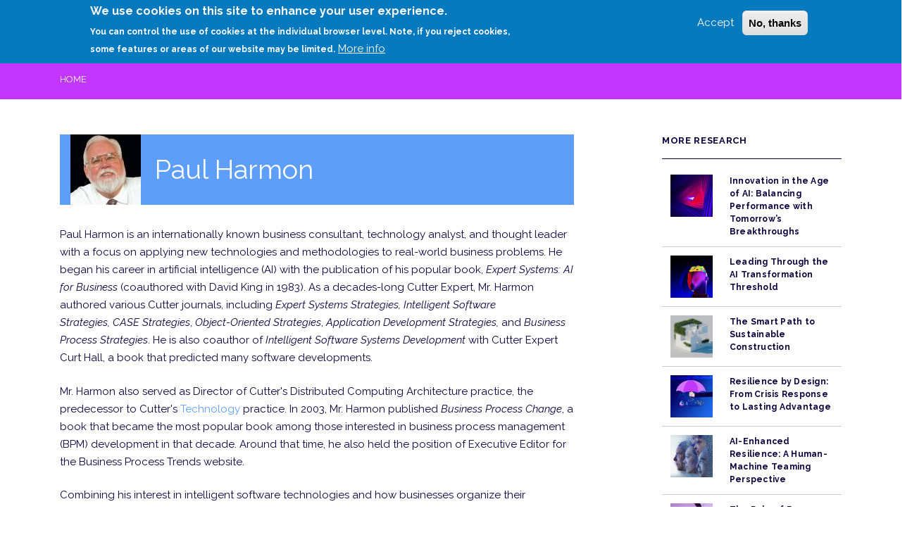

--- FILE ---
content_type: text/html; charset=UTF-8
request_url: https://www.cutter.com/experts/paul-harmon
body_size: 44675
content:
<!DOCTYPE html>
<html lang="en" dir="ltr" prefix="content: http://purl.org/rss/1.0/modules/content/  dc: http://purl.org/dc/terms/  foaf: http://xmlns.com/foaf/0.1/  og: http://ogp.me/ns#  rdfs: http://www.w3.org/2000/01/rdf-schema#  schema: http://schema.org/  sioc: http://rdfs.org/sioc/ns#  sioct: http://rdfs.org/sioc/types#  skos: http://www.w3.org/2004/02/skos/core#  xsd: http://www.w3.org/2001/XMLSchema# ">
  <head>
    <meta charset="utf-8" />
<script async src="https://www.googletagmanager.com/gtag/js?id=UA-1290853-5"></script>
<script>window.dataLayer = window.dataLayer || [];function gtag(){dataLayer.push(arguments)};gtag("js", new Date());gtag("config", "UA-1290853-5", {"groups":"default","anonymize_ip":true,"allow_ad_personalization_signals":false});</script>
<link rel="canonical" href="https://www.cutter.com/experts/paul-harmon" />
<meta name="Generator" content="Drupal 9 (https://www.drupal.org)" />
<meta name="MobileOptimized" content="width" />
<meta name="HandheldFriendly" content="true" />
<meta name="viewport" content="width=device-width, initial-scale=1, shrink-to-fit=no" />
<style>div#sliding-popup, div#sliding-popup .eu-cookie-withdraw-banner, .eu-cookie-withdraw-tab {background: #0779bf} div#sliding-popup.eu-cookie-withdraw-wrapper { background: transparent; } #sliding-popup h1, #sliding-popup h2, #sliding-popup h3, #sliding-popup p, #sliding-popup label, #sliding-popup div, .eu-cookie-compliance-more-button, .eu-cookie-compliance-secondary-button, .eu-cookie-withdraw-tab { color: #ffffff;} .eu-cookie-withdraw-tab { border-color: #ffffff;}#sliding-popup.sliding-popup-top { position: fixed; }</style>
<meta http-equiv="x-ua-compatible" content="ie=edge" />
<link rel="icon" href="/themes/stability/subtheme/images/favicon.ico" type="image/vnd.microsoft.icon" />
<script src="/sites/default/files/eu_cookie_compliance/eu_cookie_compliance.script.js?t5mbxe" defer></script>

    <title>| Cutter Consortium</title>
    <link rel="stylesheet" media="all" href="/core/modules/system/css/components/ajax-progress.module.css?t5mbxe" />
<link rel="stylesheet" media="all" href="/core/modules/system/css/components/align.module.css?t5mbxe" />
<link rel="stylesheet" media="all" href="/core/modules/system/css/components/autocomplete-loading.module.css?t5mbxe" />
<link rel="stylesheet" media="all" href="/core/modules/system/css/components/fieldgroup.module.css?t5mbxe" />
<link rel="stylesheet" media="all" href="/core/modules/system/css/components/container-inline.module.css?t5mbxe" />
<link rel="stylesheet" media="all" href="/core/modules/system/css/components/clearfix.module.css?t5mbxe" />
<link rel="stylesheet" media="all" href="/core/modules/system/css/components/details.module.css?t5mbxe" />
<link rel="stylesheet" media="all" href="/core/modules/system/css/components/hidden.module.css?t5mbxe" />
<link rel="stylesheet" media="all" href="/core/modules/system/css/components/item-list.module.css?t5mbxe" />
<link rel="stylesheet" media="all" href="/core/modules/system/css/components/js.module.css?t5mbxe" />
<link rel="stylesheet" media="all" href="/core/modules/system/css/components/nowrap.module.css?t5mbxe" />
<link rel="stylesheet" media="all" href="/core/modules/system/css/components/position-container.module.css?t5mbxe" />
<link rel="stylesheet" media="all" href="/core/modules/system/css/components/progress.module.css?t5mbxe" />
<link rel="stylesheet" media="all" href="/core/modules/system/css/components/reset-appearance.module.css?t5mbxe" />
<link rel="stylesheet" media="all" href="/core/modules/system/css/components/resize.module.css?t5mbxe" />
<link rel="stylesheet" media="all" href="/core/modules/system/css/components/sticky-header.module.css?t5mbxe" />
<link rel="stylesheet" media="all" href="/core/modules/system/css/components/system-status-counter.css?t5mbxe" />
<link rel="stylesheet" media="all" href="/core/modules/system/css/components/system-status-report-counters.css?t5mbxe" />
<link rel="stylesheet" media="all" href="/core/modules/system/css/components/system-status-report-general-info.css?t5mbxe" />
<link rel="stylesheet" media="all" href="/core/modules/system/css/components/tabledrag.module.css?t5mbxe" />
<link rel="stylesheet" media="all" href="/core/modules/system/css/components/tablesort.module.css?t5mbxe" />
<link rel="stylesheet" media="all" href="/core/modules/system/css/components/tree-child.module.css?t5mbxe" />
<link rel="stylesheet" media="all" href="/modules/contrib/imce/css/imce.input.css?t5mbxe" />
<link rel="stylesheet" media="all" href="/modules/custom/nikadevs_cms/support/css/feedback.css?t5mbxe" />
<link rel="stylesheet" media="all" href="/core/modules/views/css/views.module.css?t5mbxe" />
<link rel="stylesheet" media="all" href="/modules/contrib/eu_cookie_compliance/css/eu_cookie_compliance.css?t5mbxe" />
<link rel="stylesheet" media="all" href="/sites/default/files/css/responsive_menu_breakpoint.css?t5mbxe" />
<link rel="stylesheet" media="all" href="/libraries/mmenu/dist/mmenu.css?t5mbxe" />
<link rel="stylesheet" media="all" href="/modules/contrib/responsive_menu/css/responsive_menu.css?t5mbxe" />
<link rel="stylesheet" media="all" href="/themes/stability/css/components/user.css?t5mbxe" />
<link rel="stylesheet" media="all" href="/themes/stability/css/components/progress.css?t5mbxe" />
<link rel="stylesheet" media="all" href="/themes/stability/css/bootstrap.min.css?t5mbxe" />
<link rel="stylesheet" media="all" href="/themes/stability/css/font-awesome.min.css?t5mbxe" />
<link rel="stylesheet" media="all" href="/themes/stability/vendor/owl-carousel/owl.carousel.css?t5mbxe" />
<link rel="stylesheet" media="all" href="/themes/stability/vendor/owl-carousel/owl.theme.css?t5mbxe" />
<link rel="stylesheet" media="all" href="/themes/stability/vendor/magnific-popup/magnific-popup.css?t5mbxe" />
<link rel="stylesheet" media="all" href="/themes/stability/vendor/mediaelement/mediaelementplayer.css?t5mbxe" />
<link rel="stylesheet" media="all" href="/themes/stability/vendor/circliful/css/jquery.circliful.css?t5mbxe" />
<link rel="stylesheet" media="all" href="/themes/stability/css/theme.css?t5mbxe" />
<link rel="stylesheet" media="all" href="/themes/stability/css/theme-elements.css?t5mbxe" />
<link rel="stylesheet" media="all" href="/themes/stability/css/animate.min.css?t5mbxe" />
<link rel="stylesheet" media="all" href="/themes/stability/css/skins/blue.css?t5mbxe" />
<link rel="stylesheet" media="all" href="/themes/stability/css/components/affix.css?t5mbxe" />
<link rel="stylesheet" media="all" href="/themes/stability/css/components/alerts.css?t5mbxe" />
<link rel="stylesheet" media="all" href="/themes/stability/css/components/book.css?t5mbxe" />
<link rel="stylesheet" media="all" href="/themes/stability/css/components/comments.css?t5mbxe" />
<link rel="stylesheet" media="all" href="/themes/stability/css/components/contextual.css?t5mbxe" />
<link rel="stylesheet" media="all" href="/themes/stability/css/components/feed-icon.css?t5mbxe" />
<link rel="stylesheet" media="all" href="/themes/stability/css/components/field.css?t5mbxe" />
<link rel="stylesheet" media="all" href="/themes/stability/css/components/header.css?t5mbxe" />
<link rel="stylesheet" media="all" href="/themes/stability/css/components/help.css?t5mbxe" />
<link rel="stylesheet" media="all" href="/themes/stability/css/components/icons.css?t5mbxe" />
<link rel="stylesheet" media="all" href="/themes/stability/css/components/image-button.css?t5mbxe" />
<link rel="stylesheet" media="all" href="/themes/stability/css/components/item-list.css?t5mbxe" />
<link rel="stylesheet" media="all" href="/themes/stability/css/components/list-group.css?t5mbxe" />
<link rel="stylesheet" media="all" href="/themes/stability/css/components/node-preview.css?t5mbxe" />
<link rel="stylesheet" media="all" href="/themes/stability/css/components/page.css?t5mbxe" />
<link rel="stylesheet" media="all" href="/themes/stability/css/components/search-form.css?t5mbxe" />
<link rel="stylesheet" media="all" href="/themes/stability/css/components/shortcut.css?t5mbxe" />
<link rel="stylesheet" media="all" href="/themes/stability/css/components/sidebar.css?t5mbxe" />
<link rel="stylesheet" media="all" href="/themes/stability/css/components/site-footer.css?t5mbxe" />
<link rel="stylesheet" media="all" href="/themes/stability/css/components/skip-link.css?t5mbxe" />
<link rel="stylesheet" media="all" href="/themes/stability/css/components/table.css?t5mbxe" />
<link rel="stylesheet" media="all" href="/themes/stability/css/components/tabledrag.css?t5mbxe" />
<link rel="stylesheet" media="all" href="/themes/stability/css/components/tableselect.css?t5mbxe" />
<link rel="stylesheet" media="all" href="/themes/stability/css/components/tablesort-indicator.css?t5mbxe" />
<link rel="stylesheet" media="all" href="/themes/stability/css/components/ui.widget.css?t5mbxe" />
<link rel="stylesheet" media="all" href="/themes/stability/css/components/tabs.css?t5mbxe" />
<link rel="stylesheet" media="all" href="/themes/stability/css/components/vertical-tabs.css?t5mbxe" />
<link rel="stylesheet" media="all" href="/themes/stability/css/components/views.css?t5mbxe" />
<link rel="stylesheet" media="all" href="/themes/stability/css/components/ui-dialog.css?t5mbxe" />
<link rel="stylesheet" media="all" href="/themes/stability/subtheme/css/custom.css?t5mbxe" />
<link rel="stylesheet" media="all" href="/themes/stability/css/components/breadcrumb.css?t5mbxe" />
<link rel="stylesheet" media="print" href="/themes/stability/css/print.css?t5mbxe" />
<link rel="stylesheet" media="all" href="//fonts.googleapis.com/css?family=Raleway:300,300i,400,400i,700,700i&amp;display=swap" />

    
  </head>
  <body class="layout-no-sidebars path-experts">
    <a href="#main-content" class="visually-hidden focusable skip-link">
      Skip to main content
    </a>
    
      <div class="dialog-off-canvas-main-canvas" data-off-canvas-main-canvas>
    

<div id="site-wrapper" id="page">

        <header class="header header-default">
  <div class="header-main">

    <!-- add search block -->
      
    <div class="container">
        <div  id="block-stability-subtheme-branding" class="logo clearfix site-branding">
  
    <a href="/" title="Home" rel="home"><img src="/themes/stability/subtheme/images/cutter-logo-white-rgb.png" alt="Cutter Consortium"></a>
          <a href="/" title="Home" rel="home"><img class="alt-logo" src="/themes/stability/subtheme/images/C and dots logomark.png" alt="Cutter Consortium"></a>
      
  </div><div id="block-responsivemenumobileicon" class="responsive-menu-toggle-wrapper responsive-menu-toggle block block-responsive-menu block-responsive-menu-toggle">
  
    
      <div class="content">
      <a id="toggle-icon" class="toggle responsive-menu-toggle-icon" title="Menu" href="#off-canvas">
  <span class="icon"></span>
</a>
    </div>
  </div>
<div id="block-menuextrabuttons" class="block-menuextrabuttons block block-block-content block-block-content0c952a92-b0c0-4a7c-a050-95c0aa1b2323">
  
    
      <div class="content">
      
            <div class="clearfix text-formatted field field--name-body field--type-text-with-summary field--label-hidden field__item"><ul class="flexnav"><li class="search" id="site-search"><a href="/search">Search</a></li><li class="login"><a href="/user">Login</a></li><li class="register"><a href="/user/register">Sign up</a></li></ul></div>
      
    </div>
  </div>
<div id="block-horizontalmenu" class="nav-main block block-responsive-menu block-responsive-menu-horizontal-menu">
  
    
      <div class="content">
      <nav class="responsive-menu-block-wrapper">
  
              <ul id="horizontal-menu" class="horizontal-menu flexnav">
                    <li class="menu-item menu-item--expanded">
        <a href="/research" data-drupal-link-system-path="node/373606">Research</a>
                                <ul class="menu sub-nav">
                    <li class="menu-item">
        <a href="/journals/amplify" data-drupal-link-system-path="taxonomy/term/201">Amplify</a>
              </li>
                <li class="menu-item">
        <a href="/practice-areas/leadership" data-drupal-link-system-path="taxonomy/term/51">Leadership</a>
              </li>
                <li class="menu-item">
        <a href="/practice-areas/sustainability" data-drupal-link-system-path="taxonomy/term/19347">Sustainability</a>
              </li>
                <li class="menu-item">
        <a href="/practice-areas/technology" data-drupal-link-system-path="taxonomy/term/46">Technology</a>
              </li>
                <li class="menu-item">
        <a href="/practice-areas/industry" data-drupal-link-system-path="taxonomy/term/19348">Industry</a>
              </li>
        </ul>
  
              </li>
                <li class="menu-item">
        <a href="/our-experts" data-drupal-link-system-path="node/453221">Experts</a>
              </li>
                <li class="menu-item menu-item--expanded">
        <a href="/about-cutter" data-drupal-link-system-path="node/506797">About</a>
                                <ul class="menu sub-nav">
                    <li class="menu-item">
        <a href="/about-cutter" data-drupal-link-system-path="node/506797">Corporate Overview</a>
              </li>
                <li class="menu-item">
        <a href="/contact-cutter" data-drupal-link-system-path="node/499076">Contact Us</a>
              </li>
                <li class="menu-item">
        <a href="/about-cutter/privacy-policy-terms-use" data-drupal-link-system-path="node/506802">Privacy Policy &amp; Terms of Use</a>
              </li>
        </ul>
  
              </li>
                <li class="menu-item">
        <a href="https://www.adlittle.com">Arthur D. Little</a>
              </li>
        </ul>
  


</nav>
    </div>
  </div>


    </div>

    <div class="clb search-block">
      <form action="/search" method="get" id="search-block-form" accept-charset="UTF-8" style="display: none;">
        <div>
          <div class="container-inline clb container">
            <div class="input-group">
              <div class="form-type-textfield form-item-search-block-form form-item form-group">
                <input title="Enter the terms you wish to search for." placeholder="What are you looking for? e.g. 'innovation models' or 'AI in healthcare' or 'inclusive workplace'" class="form-control form-control" type="text" id="edit-search-block-form--2" name="search_api_fulltext" value="" size="15" maxlength="128">
              </div>
              <div class="form-actions form-wrapper" id="edit-actions">
                <button data-drupal-selector="edit-submit-elasticsearch" type="submit" id="edit-submit-elasticsearch" value="Apply" class="button js-form-submit form-submit btn btn-primary">Search</button>
              </div>
            </div>
          </div>
        </div>
      </form>
    </div>
  </div>
</header>
  <div class="main" role="main">
                            <section class="page-heading">
  <div class="container">
    <div class="row">
      <div class="col-md-12">
          <div id="block-stability-subtheme-breadcrumbs" class="block block-system block-system-breadcrumb-block">
  
    
      <div class="content">
      

  <nav role="navigation" aria-label="breadcrumb">
    <ol class="breadcrumb">
                  <li class="breadcrumb-item">
          <a href="/">Home</a>
        </li>
              </ol>
  </nav>

    </div>
  </div>


      </div>
    </div>
  </div>
</section>        
      
                  
      <div class="nd-region" style="">
  
        
  <div id="Content" class="row">

  
    
              <div id="content" class="col-md-12 cutter-category-page" style="padding-top: 0px; ">
      
        <div data-drupal-messages-fallback class="hidden"></div>
<div id="block-stability-subtheme-stability-sub-system-main" class="block block-system block-system-main-block">
  
    
      <div class="content">
      <div class="views-element-container"><div class="container">
  <div class="row content-padding-top content-padding-bottom">
    <div class="col-md-8">
      <div class="row view view-experts view-id-experts view-display-id-page_1 js-view-dom-id-65629d61f1f6e5a9bc3886c7f4eb5d6a4609e29e9b1f9ca21e2f4ff44d92ae2f">
        
                
                  <div class="view-header">
            <style>
<!--/*--><![CDATA[/* ><!--*/

.profile-info-profile .dropbutton-wrapper {
position: absolute;
  top:10px;
  right: 30px;
}

/*--><!]]>*/
</style>
          </div>
                        
                                <div class="col-md-12">
    <div class="views-field views-field-nothing"><span class="field-content"><div class="profile-header">
  <div class="profile-image-profile">  <img loading="lazy" src="/sites/default/files/styles/picture_100x100/public/pictures/picture-67176-1471377017.jpg?itok=qXXLzARI" width="100" height="100" alt="" typeof="Image" class="image-style-picture-100x100" />


</div>
  <div class="profile-info-profile">
    <div><h2 class="nomargin">Paul Harmon</h2></div>

         <div><span><em></em></span></div>

  </div>
  <div class="clb clearfix"></div>
</div>
<div class="clb clearfix"></div></span></div><div class="views-field views-field-field-profile"><div class="field-content"><p>Paul Harmon is an internationally known business consultant, technology analyst, and thought leader with a focus on applying new technologies and methodologies to real-world business problems. He began his career in artificial intelligence (AI) with the publication of his popular book, <em>Expert Systems: AI for Business</em> (coauthored with David King in 1983). As a decades-long Cutter Expert, Mr. Harmon authored various Cutter journals, including <em>Expert Systems Strategies, Intelligent Software Strategies, CASE Strategies</em>,<em><em> </em>Object-Oriented Strategies</em>, <em>Application Development Strategies, </em>and <em>Business Process Strategies</em>. He is also coauthor of <em>Intelligent Software Systems Development </em>with Cutter Expert Curt Hall, a book that predicted many software developments.</p>

<p>Mr. Harmon also served as Director of Cutter's Distributed Computing Architecture<em><strong> </strong></em>practice, the predecessor to Cutter's <a href="https://www.cutter.com/practice-areas/technology">Technology</a> practice. In 2003, Mr. Harmon published <em>Business Process Change</em>, a book that became the most popular book among those interested in business process management (BPM) development in that decade. Around that time, he also held the position of Executive Editor for the Business Process Trends website.</p>

<p>Combining his interest in intelligent software technologies and how businesses organize their processes to maximize their success, Mr. Harmon is currently researching and writing about how organizations are using the latest cognitive techniques to maximize the efficiency of their business activities. He has consulted with various companies, including Apple, Bank of America, Citibank, IBM, Prudential, Security Pacific, Unisys, and Wells Fargo. Mr. Harmon is a popular speaker and has developed and delivered executive seminars, workshops, briefings, and keynote addresses on all aspects of AI, expert systems, BPM, and cognitive systems to conferences and at major organizations throughout the world. He can be reached at <a href="mailto:experts@cutter.com?subject=contacting%20Paul%20Harmon">experts@cutter.com</a>.</p>
</div></div>
  </div>

                  
                                              </div>

                    <div class="views-element-container block block-views block-views-blockcontributer-posts-block-1" id="block-contributer-posts-block-1">
  
    
      <div class="content">
      <div><div class="view view-contributer-posts view-id-contributer_posts view-display-id-block_1 js-view-dom-id-b4f3771b4427a0fc4fe9f4cb294bc2efba5ad2824a7d750dad907146ccf0e22d">
  
    
      <div class="view-header">
      <h2 class="block-view-title">More From Author</h2>
    </div>
      
            <div class="item-list clb clearfix">
  
  <ul>

          <li><div class="views-field views-field-title"><span class="field-content"><a href="/article/making-good-points-ibm-project-debater-tested-499976" hreflang="und">Making Good Points: IBM’s Project Debater Is Tested</a></span></div></li>
          <li><div class="views-field views-field-title"><span class="field-content"><a href="/article/watching-things-go-digital-499751" hreflang="und">Watching Things Go Digital</a></span></div></li>
          <li><div class="views-field views-field-title"><span class="field-content"><a href="/article/road-future-automobile-498801" hreflang="und">On the Road: The Future of the Automobile</a></span></div></li>
          <li><div class="views-field views-field-title"><span class="field-content"><a href="/article/whats-big-picture-ai-499326" hreflang="und">What&#039;s the Big Picture in AI?</a></span></div></li>
          <li><div class="views-field views-field-title"><span class="field-content"><a href="/article/cars-future-thanks-ai-498776" hreflang="und">Cars of the Future Thanks to AI</a></span></div></li>
    
  </ul>

</div>

      
          </div>
</div>

    </div>
  </div>



    </div>
    <aside id="sidebar" class="offset-md-1 col-md-3">
        <div id="block-stability-subtheme-stability-sub-block-456" class="block block-block-content block-block-content6f2e6fc4-d57b-4cbf-b604-1bb554f2143a">
  
    
      <div class="content">
      
            <div class="clearfix text-formatted field field--name-body field--type-text-with-summary field--label-hidden field__item"><div admin_url="admin/structure/views/view/recent_content/edit/block"> <div class="views-element-container"><div class="view view-recent-content view-id-recent_content view-display-id-block js-view-dom-id-60c842e7a4f7afbbb4545a6d8ba0aa0e679d1ed7f61386870f5db972d6c8d91b">
  
    
      <div class="view-header">
      More Research
    </div>
      
            <div class="table-responsive col">
<table class="table table-hover views-table views-view-table cols-0"><tbody><tr><td class="views-field views-field-field-images">  <a href="/article/innovation-age-ai-balancing-performance-tomorrow%E2%80%99s-breakthroughs"><img loading="lazy" src="/sites/default/files/styles/blog_60x60/public/Technology/AIinnovation_200.png?itok=vC5Y3lvV" width="60" height="60" alt="Innovation in the Age of AI: Balancing Performance with Tomorrow’s Breakthroughs" typeof="foaf:Image" class="image-style-blog-60x60" /></a>
          </td>
                                                                                        <td class="views-field views-field-title"><a href="/article/innovation-age-ai-balancing-performance-tomorrow%E2%80%99s-breakthroughs" hreflang="en">Innovation in the Age of AI: Balancing Performance with Tomorrow’s Breakthroughs</a>          </td>
              </tr><tr><td class="views-field views-field-field-images">  <a href="/article/leading-through-ai-transformation-threshold"><img loading="lazy" src="/sites/default/files/styles/blog_60x60/public/Leadership/2025/AItransform_300.png?itok=6wyWI-jc" width="60" height="60" alt="Leading Through the AI Transformation Threshold" typeof="foaf:Image" class="image-style-blog-60x60" /></a>
          </td>
                                                                                        <td class="views-field views-field-title"><a href="/article/leading-through-ai-transformation-threshold" hreflang="en">Leading Through the AI Transformation Threshold</a>          </td>
              </tr><tr><td class="views-field views-field-field-images">  <a href="/article/smart-path-sustainable-construction"><img loading="lazy" src="/sites/default/files/styles/blog_60x60/public/sustainability/2025/susconstrut_300.png?itok=QiS7IqpR" width="60" height="60" alt="The Smart Path to Sustainable Construction" typeof="foaf:Image" class="image-style-blog-60x60" /></a>
          </td>
                                                                                        <td class="views-field views-field-title"><a href="/article/smart-path-sustainable-construction" hreflang="en">The Smart Path to Sustainable Construction</a>          </td>
              </tr><tr><td class="views-field views-field-field-images">  <a href="/journal/resilience-design-crisis-response-lasting-advantage"><img loading="lazy" src="/sites/default/files/styles/blog_60x60/public/Amplify/2025/AMP_Resilience%20by%20Design_300x300_image%20v2.jpg?itok=2Q0gHRRe" width="60" height="60" alt="" typeof="foaf:Image" class="image-style-blog-60x60" /></a>
          </td>
                                                                                        <td class="views-field views-field-title"><a href="/journal/resilience-design-crisis-response-lasting-advantage" hreflang="en">Resilience by Design: From Crisis Response to Lasting Advantage</a>          </td>
              </tr><tr><td class="views-field views-field-field-images">  <a href="/article/ai-enhanced-resilience-human-machine-teaming-perspective"><img loading="lazy" src="/sites/default/files/styles/blog_60x60/public/Amplify/2025/Hernd_300.png?itok=gB2wxSgs" width="60" height="60" alt="AI-Enhanced Resilience: A Human-Machine Teaming Perspective" typeof="foaf:Image" class="image-style-blog-60x60" /></a>
          </td>
                                                                                        <td class="views-field views-field-title"><a href="/article/ai-enhanced-resilience-human-machine-teaming-perspective" hreflang="en">AI-Enhanced Resilience: A Human-Machine Teaming Perspective</a>          </td>
              </tr><tr><td class="views-field views-field-field-images">  <a href="/article/role-force-majeure-protocols-maintaining-supply-chain-health"><img loading="lazy" src="/sites/default/files/styles/blog_60x60/public/Amplify/2025/Whit_300.png?itok=_W_Z7ybV" width="60" height="60" alt="The Role of Force Majeure Protocols in Maintaining Supply Chain Health" typeof="foaf:Image" class="image-style-blog-60x60" /></a>
          </td>
                                                                                        <td class="views-field views-field-title"><a href="/article/role-force-majeure-protocols-maintaining-supply-chain-health" hreflang="en">The Role of Force Majeure Protocols in Maintaining Supply Chain Health</a>          </td>
              </tr></tbody></table></div>

      
        <nav aria-label="Page navigation" class="pagination-wrapper text-center"><h4 class="visually-hidden">Pagination</h4>
    <ul class="js-pager__items pagination d-inline-block"><li class="page-item d-inline-block pager-center-item">
              <span class="page-link">
                1              </span>
        </li>
                    <li class="page-item d-inline-block">
          <a class="page-link" href="/experts/paul-harmon?page=1" title="Go to next page" rel="next">
            <span class="visually-hidden">Next page</span>
            <i class="fa fa-chevron-right" aria-hidden="true"></i>
          </a>
        </li>
          </ul></nav></div>
</div>
</div>
</div>
      
    </div>
  </div>


    </aside>
  </div>
</div>

</div>

    </div>
  </div>



              </div>
      
    
  
    
  
    
  
    
  
  </div>

  
      </div>
  

                  
      <footer class="nd-region" style="">
  
        
      <div class="container">
  <div id="Footer" class="row">

  
    
  
    
              <div id="block-592" class="col-md-6 " style="">
      
      <div class="block block-block-content block-block-content1e155b3d-1c9a-475e-abef-dd7461146d4d">
  
    
      <div class="content">
      
            <div class="clearfix text-formatted field field--name-body field--type-text-with-summary field--label-hidden field__item"><h3 class="text-light">Subscribe to free newsletters</h3>

<p class="text-light" style="font-size:16px;font-weight:500;">Elevate your perspective with thought-provoking insights, expert opinions, and in-depth analyses on people, technology, and strategy from Arthur D. Little.</p>

<p><a class="btn btn-cyan" href="https://www.adlittle.com/en/subscription-page">Subscribe</a></p>
</div>
      
    </div>
  </div>


              </div>
      
    
  
    
              <div id="block-584" class="col-md-4 offset-md-2 widget contacts-widget" style="">
      
      <div class="block block-block-content block-block-content34f2c5e8-12d8-4736-b10d-b78632fd2039">
  
    
      <div class="content">
      
            <div class="clearfix text-formatted field field--name-body field--type-text-with-summary field--label-hidden field__item"><h3 class="text-light">Contact us</h3>

<ul class="contacts-info-list contact-info-text"><li>
	<div class="info-item text-light">Cutter Consortium,<br />
	an Arthur D. Little community</div>
	</li>
	<li>
	<div class="info-item text-light">10 High Street, Suite 900<br />
	Boston, MA 02110 USA<br />
	+1 (781) 648-8700<br /><a href="mailto:service@cutter.com">service@cutter.com</a></div>
	</li>
</ul></div>
      
    </div>
  </div>


              </div>
      
    
  
    
              <div id="block-595" class="col-md-12 " style="">
      
      <div class="block block-block-content block-block-content622876b6-0527-412c-81c9-a2553435b89f">
  
    
      <div class="content">
      
            <div class="clearfix text-formatted field field--name-body field--type-text-with-summary field--label-hidden field__item"><div class="d-none d-md-block">
<p><img alt="Cutter | An Arthur D Little Company" data-entity-type="" data-entity-uuid="" src="/themes/stability/subtheme/images/Logo_One_line_White.png?v=1" style="max-width: 250px;" /></p></div>

<div class="d-sm-block d-md-none">
<p><img alt="Cutter | An Arthur D Little Company" data-entity-type="" data-entity-uuid="" src="/themes/stability/subtheme/images/Logo_Stacked_White.png?v=1" style="max-width: 250px;" /></p></div>
</div>
      
    </div>
  </div>


              </div>
      
    
  
  </div>

      </div>
  
      </footer>
  


    
    <div class="footer-separator-wrapper">
      <div class="container footer-separator"></div>
    </div>
    <div class="footer-copyright">
      <div class="container">
        <div class="row">
          <div class="col-sm-12 col-md-8 order-md-1 order-2">
                                          Copyright  &copy; 2026<a href="https://www.adlittle.com" target="_blank" > Arthur D. Little</a> &nbsp;| &nbsp; All Rights Reserved.
                <a href="/about-cutter/privacy-policy-terms-use">Privacy Policy | Terms of Service</a>
                                    </div>
          <div class="col-sm-12 col-md-4 order-1 order-md-2">
            <div class="social-links-wrapper">
              <span class="social-links-txt"></span>
              <ul class="social-links social-links__dark">
                                <li><a href="//www.facebook.com/CutterConsortium" ><i class="fa fa-facebook"></i></a></li>
                                                <li><a href="//www.twitter.com/#!/cuttertweets" ><i class="fa fa-twitter"></i></a></li>
                                                                <li><a href="//www.linkedin.com/company/cutter-consortium" ><i class="fa fa-linkedin"></i></a></li>
                                                              </ul>
            </div>
          </div>
        </div>
      </div>
    </div>

  </div>
</div>

<script type="text/javascript">
/*<![CDATA[*/(function(w,a,b,d,s){w[a]=w[a]||{};w[a][b]=w[a][b]||{q:[],track:function(r,e,t){this.q.push({r:r,e:e,t:t||+new Date});}};var e=d.createElement(s);var f=d.getElementsByTagName(s)[0];e.async=1;e.src='//experts.cutter.com/cdnr/35/acton/bn/tracker/19169';f.parentNode.insertBefore(e,f);})(window,'ActOn','Beacon',document,'script');ActOn.Beacon.track();/*]]>*/
</script>

  </div>

    <div class="off-canvas-wrapper"><div id="off-canvas">
              <ul>
              <li class="menu-item--c6f9925a-49e1-47de-bb54-197fdcd2732e menu-name--main">
        <a href="/research" data-drupal-link-system-path="node/373606">Research</a>
                                <ul>
              <li class="menu-item--_e16d97c-eb22-4722-a8b4-7c213f95c8c5 menu-name--main">
        <a href="/journals/amplify" data-drupal-link-system-path="taxonomy/term/201">Amplify</a>
              </li>
          <li class="menu-item--_7a72a87-5e4d-4aa8-ac48-a507fd33e14e menu-name--main">
        <a href="/practice-areas/leadership" data-drupal-link-system-path="taxonomy/term/51">Leadership</a>
              </li>
          <li class="menu-item--f2b6fdea-486a-41ee-925d-0585bf54452d menu-name--main">
        <a href="/practice-areas/sustainability" data-drupal-link-system-path="taxonomy/term/19347">Sustainability</a>
              </li>
          <li class="menu-item--f50d4734-eda2-43df-9b1b-934fa2f74c9a menu-name--main">
        <a href="/practice-areas/technology" data-drupal-link-system-path="taxonomy/term/46">Technology</a>
              </li>
          <li class="menu-item--_6fd3913-bcae-4bc2-b05f-fde62cd4fde4 menu-name--main">
        <a href="/practice-areas/industry" data-drupal-link-system-path="taxonomy/term/19348">Industry</a>
              </li>
        </ul>
  
              </li>
          <li class="menu-item--de000a5a-2526-4c35-9130-906053c15dfb menu-name--main">
        <a href="/our-experts" data-drupal-link-system-path="node/453221">Experts</a>
              </li>
          <li class="menu-item--_ae64e48-01a6-4e76-984c-472ff23e87da menu-name--main">
        <a href="/about-cutter" data-drupal-link-system-path="node/506797">About</a>
                                <ul>
              <li class="menu-item--_c7e05db-effc-4cd1-8120-878e16d4b308 menu-name--main">
        <a href="/about-cutter" data-drupal-link-system-path="node/506797">Corporate Overview</a>
              </li>
          <li class="menu-item--f2333f6c-05f0-4ac4-9e23-0de2a1e1d8dc menu-name--main">
        <a href="/contact-cutter" data-drupal-link-system-path="node/499076">Contact Us</a>
              </li>
          <li class="menu-item--d9557b78-898d-4e0e-9ccb-6219dbdfdd5f menu-name--main">
        <a href="/about-cutter/privacy-policy-terms-use" data-drupal-link-system-path="node/506802">Privacy Policy &amp; Terms of Use</a>
              </li>
        </ul>
  
              </li>
          <li class="menu-item--_ad4b1ff-c964-4735-bbd9-4f23c0ea81c5 menu-name--main">
        <a href="https://www.adlittle.com">Arthur D. Little</a>
              </li>
        </ul>
  

</div></div>
    <script type="application/json" data-drupal-selector="drupal-settings-json">{"path":{"baseUrl":"\/","scriptPath":null,"pathPrefix":"","currentPath":"experts\/paul-harmon","currentPathIsAdmin":false,"isFront":false,"currentLanguage":"en"},"pluralDelimiter":"\u0003","suppressDeprecationErrors":true,"ajaxPageState":{"libraries":"eu_cookie_compliance\/eu_cookie_compliance_default,google_analytics\/google_analytics,imce\/drupal.imce.input,nikadevs_cms\/nikadev_cms_page,responsive_menu\/responsive_menu.breakpoint,responsive_menu\/responsive_menu.config,responsive_menu\/responsive_menu.styling,responsive_menu\/responsive_menu.superfish_hoverintent,stability\/breadcrumb,stability\/global-styling,stability_subtheme\/bootstrap_cdn,stability_subtheme\/global-styling,stability_subtheme\/raleway_fonts,system\/base,views\/views.ajax,views\/views.module","theme":"stability_subtheme","theme_token":null},"ajaxTrustedUrl":[],"responsive_menu":{"position":"left","theme":"theme-light","pagedim":"pagedim","modifyViewport":true,"use_bootstrap":false,"breakpoint":"all and (min-width: 75em)","drag":false,"superfish":{"active":true,"delay":300,"speed":100,"speedOut":100},"mediaQuery":"all and (min-width: 75em)"},"google_analytics":{"account":"UA-1290853-5","trackOutbound":true,"trackMailto":true,"trackDownload":true,"trackDownloadExtensions":"7z|aac|arc|arj|asf|asx|avi|bin|csv|doc(x|m)?|dot(x|m)?|exe|flv|gif|gz|gzip|hqx|jar|jpe?g|js|mp(2|3|4|e?g)|mov(ie)?|msi|msp|pdf|phps|png|ppt(x|m)?|pot(x|m)?|pps(x|m)?|ppam|sld(x|m)?|thmx|qtm?|ra(m|r)?|sea|sit|tar|tgz|torrent|txt|wav|wma|wmv|wpd|xls(x|m|b)?|xlt(x|m)|xlam|xml|z|zip"},"eu_cookie_compliance":{"cookie_policy_version":"1.0.0","popup_enabled":true,"popup_agreed_enabled":false,"popup_hide_agreed":false,"popup_clicking_confirmation":false,"popup_scrolling_confirmation":false,"popup_html_info":"\u003Cdiv aria-labelledby=\u0022popup-text\u0022  class=\u0022eu-cookie-compliance-banner eu-cookie-compliance-banner-info eu-cookie-compliance-banner--opt-in\u0022\u003E\n  \u003Cdiv class=\u0022popup-content info eu-cookie-compliance-content\u0022\u003E\n        \u003Cdiv id=\u0022popup-text\u0022 class=\u0022eu-cookie-compliance-message\u0022 role=\u0022document\u0022\u003E\n      \u003Ch2\u003EWe use cookies on this site to enhance your user experience.\u003C\/h2\u003E\n\u003Cp\u003EYou can control the use of cookies at the individual browser level. Note, if you reject cookies, some features or areas of our website may be limited.\u003C\/p\u003E\n\n              \u003Cbutton type=\u0022button\u0022 class=\u0022find-more-button eu-cookie-compliance-more-button\u0022\u003EMore info\u003C\/button\u003E\n          \u003C\/div\u003E\n\n    \n    \u003Cdiv id=\u0022popup-buttons\u0022 class=\u0022eu-cookie-compliance-buttons\u0022\u003E\n            \u003Cbutton type=\u0022button\u0022 class=\u0022agree-button eu-cookie-compliance-secondary-button\u0022\u003EAccept\u003C\/button\u003E\n              \u003Cbutton type=\u0022button\u0022 class=\u0022decline-button eu-cookie-compliance-default-button\u0022\u003ENo, thanks\u003C\/button\u003E\n          \u003C\/div\u003E\n  \u003C\/div\u003E\n\u003C\/div\u003E","use_mobile_message":false,"mobile_popup_html_info":"\u003Cdiv aria-labelledby=\u0022popup-text\u0022  class=\u0022eu-cookie-compliance-banner eu-cookie-compliance-banner-info eu-cookie-compliance-banner--opt-in\u0022\u003E\n  \u003Cdiv class=\u0022popup-content info eu-cookie-compliance-content\u0022\u003E\n        \u003Cdiv id=\u0022popup-text\u0022 class=\u0022eu-cookie-compliance-message\u0022 role=\u0022document\u0022\u003E\n      \n              \u003Cbutton type=\u0022button\u0022 class=\u0022find-more-button eu-cookie-compliance-more-button\u0022\u003EMore info\u003C\/button\u003E\n          \u003C\/div\u003E\n\n    \n    \u003Cdiv id=\u0022popup-buttons\u0022 class=\u0022eu-cookie-compliance-buttons\u0022\u003E\n            \u003Cbutton type=\u0022button\u0022 class=\u0022agree-button eu-cookie-compliance-secondary-button\u0022\u003EAccept\u003C\/button\u003E\n              \u003Cbutton type=\u0022button\u0022 class=\u0022decline-button eu-cookie-compliance-default-button\u0022\u003ENo, thanks\u003C\/button\u003E\n          \u003C\/div\u003E\n  \u003C\/div\u003E\n\u003C\/div\u003E","mobile_breakpoint":768,"popup_html_agreed":false,"popup_use_bare_css":false,"popup_height":"auto","popup_width":"100%","popup_delay":1000,"popup_link":"\/about-cutter\/privacy-policy-terms-use","popup_link_new_window":true,"popup_position":true,"fixed_top_position":true,"popup_language":"en","store_consent":false,"better_support_for_screen_readers":false,"cookie_name":"","reload_page":false,"domain":"","domain_all_sites":false,"popup_eu_only":false,"popup_eu_only_js":false,"cookie_lifetime":100,"cookie_session":0,"set_cookie_session_zero_on_disagree":0,"disagree_do_not_show_popup":false,"method":"opt_in","automatic_cookies_removal":true,"allowed_cookies":"","withdraw_markup":"\u003Cbutton type=\u0022button\u0022 class=\u0022eu-cookie-withdraw-tab\u0022\u003EPrivacy settings\u003C\/button\u003E\n\u003Cdiv aria-labelledby=\u0022popup-text\u0022 class=\u0022eu-cookie-withdraw-banner\u0022\u003E\n  \u003Cdiv class=\u0022popup-content info eu-cookie-compliance-content\u0022\u003E\n    \u003Cdiv id=\u0022popup-text\u0022 class=\u0022eu-cookie-compliance-message\u0022 role=\u0022document\u0022\u003E\n      \u003Ch2\u003EWe use cookies on this site to enhance your user experience\u003C\/h2\u003E\n\u003Cp\u003EYou have given your consent for us to set cookies.\u003C\/p\u003E\n\n    \u003C\/div\u003E\n    \u003Cdiv id=\u0022popup-buttons\u0022 class=\u0022eu-cookie-compliance-buttons\u0022\u003E\n      \u003Cbutton type=\u0022button\u0022 class=\u0022eu-cookie-withdraw-button \u0022\u003EWithdraw consent\u003C\/button\u003E\n    \u003C\/div\u003E\n  \u003C\/div\u003E\n\u003C\/div\u003E","withdraw_enabled":false,"reload_options":0,"reload_routes_list":"","withdraw_button_on_info_popup":true,"cookie_categories":[],"cookie_categories_details":[],"enable_save_preferences_button":true,"cookie_value_disagreed":"0","cookie_value_agreed_show_thank_you":"1","cookie_value_agreed":"2","containing_element":"body","settings_tab_enabled":false,"olivero_primary_button_classes":"","olivero_secondary_button_classes":"","close_button_action":"close_banner","open_by_default":true,"modules_allow_popup":true,"hide_the_banner":false,"geoip_match":true},"stability":{"flickr_id":"","logo_sticky":"32"},"views":{"ajax_path":"\/views\/ajax","ajaxViews":{"views_dom_id:60c842e7a4f7afbbb4545a6d8ba0aa0e679d1ed7f61386870f5db972d6c8d91b":{"view_name":"recent_content","view_display_id":"block","view_args":"","view_path":"\/experts\/paul-harmon","view_base_path":null,"view_dom_id":"60c842e7a4f7afbbb4545a6d8ba0aa0e679d1ed7f61386870f5db972d6c8d91b","pager_element":0}}},"user":{"uid":0,"permissionsHash":"d0ef247783ff6b43e2236a457de1d2142020e1162844661804f861841ef245ee"}}</script>
<script src="/core/assets/vendor/jquery/jquery.min.js?v=3.6.3"></script>
<script src="/core/misc/polyfills/element.matches.js?v=9.5.8"></script>
<script src="/core/misc/polyfills/object.assign.js?v=9.5.8"></script>
<script src="/core/misc/polyfills/nodelist.foreach.js?v=9.5.8"></script>
<script src="/core/assets/vendor/css-escape/css.escape.js?v=1.5.1"></script>
<script src="/core/assets/vendor/es6-promise/es6-promise.auto.min.js?v=4.2.8"></script>
<script src="/core/assets/vendor/once/once.min.js?v=1.0.1"></script>
<script src="/core/assets/vendor/jquery-once/jquery.once.min.js?v=2.2.3"></script>
<script src="/core/misc/drupalSettingsLoader.js?v=9.5.8"></script>
<script src="/core/misc/drupal.js?v=9.5.8"></script>
<script src="/core/misc/drupal.init.js?v=9.5.8"></script>
<script src="/core/assets/vendor/tabbable/index.umd.min.js?v=5.3.3"></script>
<script src="/libraries/mmenu/dist/mmenu.js?v=9.5.8"></script>
<script src="/modules/contrib/responsive_menu/js/responsive_menu.config.js?v=9.5.8"></script>
<script src="/modules/contrib/imce/js/imce.input.js?v=9.5.8"></script>
<script src="/modules/contrib/google_analytics/js/google_analytics.js?v=9.5.8"></script>
<script src="/core/misc/jquery.once.bc.js?v=9.5.8"></script>
<script src="/modules/custom/nikadevs_cms/support/js/html2canvas.js?t5mbxe"></script>
<script src="/modules/custom/nikadevs_cms/support/js/feedback.js?t5mbxe"></script>
<script src="/themes/stability/vendor/bootstrap.min.js?v=9.5.8"></script>
<script src="/themes/stability/vendor/jquery.hoverIntent.minified.js?v=9.5.8"></script>
<script src="/themes/stability/vendor/jquery.flickrfeed.js?v=9.5.8"></script>
<script src="/themes/stability/vendor/isotope/jquery.isotope.min.js?v=9.5.8"></script>
<script src="/themes/stability/vendor/magnific-popup/jquery.magnific-popup.js?v=9.5.8"></script>
<script src="/themes/stability/vendor/owl-carousel/owl.carousel.min.js?v=9.5.8"></script>
<script src="/themes/stability/vendor/jquery.fitvids.js?v=9.5.8"></script>
<script src="/themes/stability/vendor/jquery.appear.js?v=9.5.8"></script>
<script src="/themes/stability/vendor/jquery.stellar.min.js?v=9.5.8"></script>
<script src="/themes/stability/vendor/snap.svg-min.js?v=9.5.8"></script>
<script src="/themes/stability/vendor/mediaelement/mediaelement-and-player.min.js?v=9.5.8"></script>
<script src="/themes/stability/vendor/circliful/js/jquery.circliful.min.js?v=9.5.8"></script>
<script src="/themes/stability/js/custom.js?v=9.5.8"></script>
<script src="/themes/stability/js/global.js?v=9.5.8"></script>
<script src="/themes/stability/js/affix.js?v=9.5.8"></script>
<script src="/core/assets/vendor/js-cookie/js.cookie.min.js?v=3.0.1"></script>
<script src="/modules/contrib/eu_cookie_compliance/js/eu_cookie_compliance.min.js?v=9.5.8" defer></script>
<script src="/libraries/superfish/dist/js/superfish.min.js?v=9.5.8"></script>
<script src="/modules/contrib/responsive_menu/js/responsive_menu.superfish.js?v=9.5.8"></script>
<script src="/libraries/superfish/dist/js/hoverIntent.js?v=9.5.8"></script>
<script src="/core/assets/vendor/jquery-form/jquery.form.min.js?v=4.3.0"></script>
<script src="/core/misc/progress.js?v=9.5.8"></script>
<script src="/core/assets/vendor/loadjs/loadjs.min.js?v=4.2.0"></script>
<script src="/core/misc/ajax.js?v=9.5.8"></script>
<script src="/core/modules/views/js/base.js?v=9.5.8"></script>
<script src="/core/modules/views/js/ajax_view.js?v=9.5.8"></script>

  </body>
</html>


--- FILE ---
content_type: text/css
request_url: https://www.cutter.com/core/modules/system/css/components/js.module.css?t5mbxe
body_size: 293
content:
/**
 * @file
 * Utility classes to assist with JavaScript functionality.
 */

/**
 * For anything you want to hide on page load when JS is enabled, so
 * that you can use the JS to control visibility and avoid flicker.
 */
.js .js-hide {
  display: none;
}

/**
 * For anything you want to show on page load only when JS is enabled.
 */
.js-show {
  display: none;
}
.js .js-show {
  display: block;
}


--- FILE ---
content_type: text/css
request_url: https://www.cutter.com/sites/default/files/css/responsive_menu_breakpoint.css?t5mbxe
body_size: 55
content:
@media all and (min-width: 75em) { nav.responsive-menu-block-wrapper { display: block; } .responsive-menu-toggle-wrapper.responsive-menu-toggle { display: none; } }

--- FILE ---
content_type: text/css
request_url: https://www.cutter.com/modules/contrib/responsive_menu/css/responsive_menu.css?t5mbxe
body_size: 3939
content:
body.user-logged-in.toolbar-fixed.mm-wrapper_opening,
body.user-logged-in.toolbar-fixed.mm-wrapper_opened {
  padding-top: 0!important;
}

.responsive-menu-block-wrapper {
  display: block;
}

.mm-page,
.mm-wrapper_background body {
  background-color: #ffffff;
}

.mm-wrapper_opening .toolbar-tray-open.toolbar-fixed.toolbar-vertical,
.mm-opened .toolbar-tray-open.toolbar-fixed.toolbar-vertical {
  margin-left: 0;
}

.mm-wrapper_opening .toolbar-tray-open.toolbar-fixed.toolbar-vertical .mm-page,
.mm-opened .toolbar-tray-open.toolbar-fixed.toolbar-vertical .mm-page {
  padding-left: 240px;
  padding-left: 15rem;
}

.horizontal-menu {
  position: relative;
  margin-top: 0;
  margin-right: 0;
  margin-bottom: 0;
  margin-left: 0;
  padding: 0;
  list-style: none;
  width: 100%;
}

.horizontal-menu > li {
  display: inline-block;
  position: relative;
}

.horizontal-menu > li ul ul {
  left: 13.75em;
  top: 0;
}

.horizontal-menu ul .fly-left ul {
  left: -13.75em;
}

.horizontal-menu > li > a {
  display: block;
  padding-top: 0.3em;
  padding-right: 1em;
  padding-bottom: 0.35em;
  padding-left: 1em;
  background-color: #fff;
}

.horizontal-menu > li ul {
  position: absolute;
  display: none;
  top: 100%;
  left: 0;
  z-index: 99;
  padding-top: 0;
  padding-right: 0;
  padding-bottom: 0;
  padding-left: 0;
  box-sizing: border-box;
  width: 13.75em;
  list-style: none;
}

.horizontal-menu li.sfHover > ul,
.horizontal-menu li:hover > ul {
  display: block;
}

.horizontal-menu li li {
  position: relative;
  float: left;
  width: 100%;
}

.horizontal-menu > li > li:hover > ul,
.horizontal-menu > li > li.sfHover > ul {
  display: block;
}

.horizontal-menu > li li > a {
  display: block;
  position: relative;
  padding-top: 0.25em;
  padding-right: 1em;
  padding-bottom: 0.25em;
  padding-left: 1em;
  text-transform: none;
}

.off-canvas-wrapper {
  display: block;
}

.no-js .off-canvas-wrapper {
  display: none;
}

.responsive-menu-toggle {
  display: inline-block;
}

.responsive-menu-toggle-icon {
  box-sizing: border-box;
  display: block;
  width: 44px;
  height: 35px;
  z-index: 4;
  margin-top: 0;
  position: relative;
}

.no-js .responsive-menu-toggle-icon {
  display: none;
}

.responsive-menu-toggle-icon span.label {
  display: block;
  position: absolute;
  font-size: 17px;
  text-transform: uppercase;
  top: 2px;
  left: 40px;
  color: #fff;
}

.responsive-menu-toggle-icon:before,
.responsive-menu-toggle-icon:after,
.responsive-menu-toggle-icon span.icon {
  background: #fff;
  content: '';
  display: block;
  width: 20px;
  height: 3px;
  position: absolute;
  top: 0;
  left: 13px;
  border-radius: 2px;
}

.responsive-menu-toggle-icon:before {
  top: 8px;
}

.responsive-menu-toggle-icon span.icon {
  top: 14px;
}

.responsive-menu-toggle-icon:after {
  top: 20px;
}

.responsive-menu-toggle-icon:before,
.responsive-menu-toggle-icon:after,
.responsive-menu-toggle-icon span.icon {
  transition: none 0.4s ease-out 0.1s;
  transition-property: -webkit-transform, top, bottom, left, opacity;
  transition-property: transform, top, bottom, left, opacity;
}

.mm-wrapper_opening .responsive-menu-toggle-icon:before,
.mm-wrapper_opening .responsive-menu-toggle-icon:after {
  top: 14px;
}

.mm-wrapper_opening .responsive-menu-toggle-icon span.icon {
  left: -25px;
  opacity: 0;
}

.mm-wrapper_opening .responsive-menu-toggle-icon:before {
  -webkit-transform: rotate(45deg);
  -ms-transform: rotate(45deg);
  transform: rotate(45deg);
}

.mm-wrapper_opening .responsive-menu-toggle-icon:after {
  -webkit-transform: rotate(-45deg);
  -ms-transform: rotate(-45deg);
  transform: rotate(-45deg);
}

#mm-blocker {
  background: rgba(0, 0, 0, 0);
}
.mm-wrapper_opening #mm-blocker {
  background: rgba(0, 0, 0, 0.2);
  transition: background 1s ease 0.3s;
}
.mm-wrapper_opening #page {
  border-left: 1px solid #ccc;
}

.mm-panel a {
  border-bottom: none;
}

ul.menu.mm-listview a.is-active {
  color: inherit;
}

.mm-panel a:hover {
  border: none;
}

ul.menu.mm-listview {
  padding-left: 0;
}


--- FILE ---
content_type: text/css
request_url: https://www.cutter.com/themes/stability/css/components/header.css?t5mbxe
body_size: 793
content:
/* ------------------ Header ------------------ */

#navbar-top.navbar-dark .nav-link:hover,
#navbar-top.navbar-dark .nav-link:focus {
    color: rgba(255, 255, 255, 0.75);
}

#navbar-top.navbar-dark .nav-link {
    color: rgba(255, 255, 255, 0.5);
}

#navbar-top.navbar-light .nav-link:hover,
#navbar-top.navbar-light .nav-link:focus {
    color: rgba(0, 0, 0, 0.7);
}

#navbar-top.navbar-light .nav-link {
    color: rgba(0, 0, 0, 0.5);
}

.navbar-brand .site-logo {
    margin-right: 1rem;
}

@media (max-width: 33.9em) {
    .navbar-toggleable-xs .navbar-nav .nav-item+.nav-item,
    .navbar-toggleable-xs.collapse.in .navbar-nav .nav-item {
        margin-left: 0;
        float: none;
    }
}

@media (max-width: 47.9em) {
    .navbar-toggleable-sm .navbar-nav .nav-item+.nav-item,
    .navbar-toggleable-xs.collapse.in .navbar-nav .nav-item {
        margin-left: 0;
        float: none;
    }
}